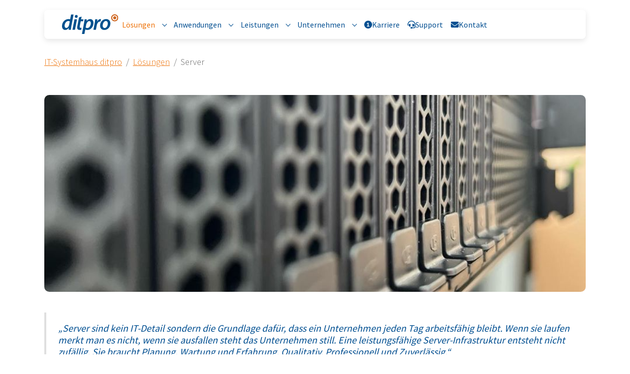

--- FILE ---
content_type: text/html; charset=utf-8
request_url: https://ditpro.de/server
body_size: 17095
content:
<!DOCTYPE html>
<html lang="de-DE">
<head>
    <meta charset="utf-8">

<!-- 
	This website is powered by TYPO3 - inspiring people to share!
	TYPO3 is a free open source Content Management Framework initially created by Kasper Skaarhoj and licensed under GNU/GPL.
	TYPO3 is copyright 1998-2026 of Kasper Skaarhoj. Extensions are copyright of their respective owners.
	Information and contribution at https://typo3.org/
-->

<link rel="icon" href="/typo3conf/ext/ditpro_template_bootstrap_package/Resources/Public/Icons/favicon.ico" type="image/vnd.microsoft.icon">
<title>Server-Systeme: leistungsstark und sicher! - IT-Systemhaus ditpro</title>
<meta name="generator" content="TYPO3 CMS">
<meta name="description" content="Beratung, Beschaffung, Konfiguration &amp; Wartung von Server-Systemen von Fujitsu &amp; ditpro am Stammsitz in Dresden und in Leipzig">
<meta name="viewport" content="width=device-width, initial-scale=1, minimum-scale=1">
<meta name="robots" content="index,follow">
<meta name="twitter:card" content="summary">
<meta name="mobile-web-app-capable" content="no">
<meta name="google" content="notranslate">

<link rel="stylesheet" href="https://fonts.googleapis.com/css?display=swap&amp;family=Source Sans Pro:300,400,700" media="all">
<link rel="stylesheet" href="/typo3temp/assets/compressed/merged-7c543022f1b2f91dd3941c01caf106d4-a4b9a4e57020e36869b52eb933ffa7d2.css?1766060839" media="all">
<link media="all" href="/typo3conf/ext/iconpack/Resources/Public/Css/IconpackTransforms.min.css?1766049875" rel="stylesheet" >






<link rel="canonical" href="https://ditpro.de/server">

<!-- This site is optimized with the Yoast SEO for TYPO3 plugin - https://yoast.com/typo3-extensions-seo/ -->
<script type="application/ld+json">[{"@context":"https:\/\/www.schema.org","@type":"BreadcrumbList","itemListElement":[{"@type":"ListItem","position":1,"item":{"@id":"https:\/\/ditpro.de\/","name":"IT-Systemhaus ditpro"}},{"@type":"ListItem","position":2,"item":{"@id":"https:\/\/ditpro.de\/loesungen","name":"L\u00f6sungen"}},{"@type":"ListItem","position":3,"item":{"@id":"https:\/\/ditpro.de\/server","name":"Server"}}]}]</script>
</head>
<body id="p8" class="page-8 pagelevel-2 language-0 backendlayout-default layout-default">

<div id="top"></div>
<div class="body-bg body-bg-top">

    



    



    

    
        <a class="visually-hidden-focusable page-skip-link" href="#mainnavigation">
            <span>Skip to main navigation</span>
        </a>
    
        <a class="visually-hidden-focusable page-skip-link" href="#page-content">
            <span>Zum Hauptinhalt springen</span>
        </a>
    
        <a class="visually-hidden-focusable page-skip-link" href="#page-footer">
            <span>Skip to page footer</span>
        </a>
    




    




<header id="page-header" class="bp-page-header navbar navbar-mainnavigation navbar-default navbar-has-image navbar-top navbar-fixed-top">
    <div class="container container-mainnavigation">
        
<a class="navbar-brand navbar-brand-image" title="Ihr professionelles IT-Systemhaus in Dresden &amp; Leipzig - ditpro" href="/">
    
            <img class="navbar-brand-logo-normal" src="/typo3conf/ext/ditpro_template_bootstrap_package/Resources/Public/Images/logo.svg" alt="Ihr professionelles IT-Systemhaus in Dresden &amp; Leipzig - ditpro" height="52" width="192">
            
                <img class="navbar-brand-logo-inverted" src="/typo3conf/ext/ditpro_template_bootstrap_package/Resources/Public/Images/logo.svg" alt="Ihr professionelles IT-Systemhaus in Dresden &amp; Leipzig - ditpro" height="52" width="192">
            
        
</a>


        
            
<button class="navbar-toggler collapsed" type="button" data-bs-toggle="collapse" data-bs-target="#mainnavigation" aria-controls="mainnavigation" aria-expanded="false" aria-label="Navigation umschalten">
    <span class="navbar-toggler-icon"></span>
</button>


            <nav aria-label="Main navigation" id="mainnavigation" class="collapse navbar-collapse">
                



                

    <ul class="navbar-nav">
        
            

                    
                    
                        
                    
                        
                    
                        
                    
                        
                    
                        
                    
                        
                    
                    <li class="nav-item nav-style-simple">
                        <a
                            id="nav-item-339"
                            href="/server"
                            class="nav-link nav-link-main active"
                            
                            
                            aria-current="true"
                            >
                            
                            <span class="nav-link-text">
                                Lösungen
                                 <span class="visually-hidden">(current)</span>
                            </span>
                        </a>
                        
                            <button
                                type="button"
                                id="nav-toggle-339"
                                class="nav-link nav-link-toggle"
                                data-bs-toggle="dropdown"
                                data-bs-display="static"
                                aria-haspopup="true"
                                aria-expanded="false"
                                >
                                <span class="nav-link-indicator" aria-hidden="true"></span>
                                <span class="nav-link-text visually-hidden">Submenu for "Lösungen"</span>
                            </button>
                        
                        <div class="dropdown-menu dropdown-menu-simple">
                            
    
        <ul class="dropdown-nav" data-level="2">
            
            
                
                        <li class="nav-item">
                            <a class="nav-link nav-link-dropdown active" href="/server" title="Server">
                                
                                <span class="nav-link-text">
                                    Server
                                     <span class="visually-hidden">(current)</span>
                                </span>
                            </a>
                            
    

                        </li>
                    
            
                
                        <li class="nav-item">
                            <a class="nav-link nav-link-dropdown" href="/storage" title="Storage">
                                
                                <span class="nav-link-text">
                                    Storage
                                    
                                </span>
                            </a>
                            
    

                        </li>
                    
            
                
                        <li class="nav-item">
                            <a class="nav-link nav-link-dropdown" href="/cloud-fuer-unternehmen" title="Cloud für Unternehmen">
                                
                                <span class="nav-link-text">
                                    Cloud für Unternehmen
                                    
                                </span>
                            </a>
                            
    

                        </li>
                    
            
                
                        <li class="nav-item">
                            <a class="nav-link nav-link-dropdown" href="/virtualisierung" title="Virtualisierung">
                                
                                <span class="nav-link-text">
                                    Virtualisierung
                                    
                                </span>
                            </a>
                            
    

                        </li>
                    
            
                
                        <li class="nav-item">
                            <a class="nav-link nav-link-dropdown" href="/it-infrastruktur" title="IT-Infrastruktur">
                                
                                <span class="nav-link-text">
                                    IT-Infrastruktur
                                    
                                </span>
                            </a>
                            
    

                        </li>
                    
            
                
                        <li class="nav-item">
                            <a class="nav-link nav-link-dropdown" href="/it-sicherheit" title="IT-Sicherheit">
                                
                                <span class="nav-link-text">
                                    IT-Sicherheit
                                    
                                </span>
                            </a>
                            
    

                        </li>
                    
            
        </ul>
    




                        </div>
                    </li>

                
        
            

                    
                    
                        
                    
                        
                    
                        
                    
                    <li class="nav-item nav-style-simple">
                        <a
                            id="nav-item-396"
                            href="/healthcare"
                            class="nav-link nav-link-main"
                            
                            
                            aria-current="false"
                            >
                            
                            <span class="nav-link-text">
                                Anwendungen
                                
                            </span>
                        </a>
                        
                            <button
                                type="button"
                                id="nav-toggle-396"
                                class="nav-link nav-link-toggle"
                                data-bs-toggle="dropdown"
                                data-bs-display="static"
                                aria-haspopup="true"
                                aria-expanded="false"
                                >
                                <span class="nav-link-indicator" aria-hidden="true"></span>
                                <span class="nav-link-text visually-hidden">Submenu for "Anwendungen"</span>
                            </button>
                        
                        <div class="dropdown-menu dropdown-menu-simple">
                            
    
        <ul class="dropdown-nav" data-level="2">
            
            
                
                        <li class="nav-item">
                            <a class="nav-link nav-link-dropdown" href="/healthcare" title="Für Pflegedienste">
                                
                                <span class="nav-link-text">
                                    Für Pflegedienste
                                    
                                </span>
                            </a>
                            
    

                        </li>
                    
            
                
                        <li class="nav-item">
                            <a class="nav-link nav-link-dropdown" href="/addison" title="Für Steuerberater">
                                
                                <span class="nav-link-text">
                                    Für Steuerberater
                                    
                                </span>
                            </a>
                            
    

                        </li>
                    
            
                
                        <li class="nav-item">
                            <a class="nav-link nav-link-dropdown" href="/impero-education" title="Für Schulen">
                                
                                <span class="nav-link-text">
                                    Für Schulen
                                    
                                </span>
                            </a>
                            
    

                        </li>
                    
            
        </ul>
    




                        </div>
                    </li>

                
        
            

                    
                    
                        
                    
                        
                    
                        
                    
                    <li class="nav-item nav-style-simple">
                        <a
                            id="nav-item-341"
                            href="/dienstleistungen/beratung"
                            class="nav-link nav-link-main"
                            
                            
                            aria-current="false"
                            >
                            
                            <span class="nav-link-text">
                                Leistungen
                                
                            </span>
                        </a>
                        
                            <button
                                type="button"
                                id="nav-toggle-341"
                                class="nav-link nav-link-toggle"
                                data-bs-toggle="dropdown"
                                data-bs-display="static"
                                aria-haspopup="true"
                                aria-expanded="false"
                                >
                                <span class="nav-link-indicator" aria-hidden="true"></span>
                                <span class="nav-link-text visually-hidden">Submenu for "Leistungen"</span>
                            </button>
                        
                        <div class="dropdown-menu dropdown-menu-simple">
                            
    
        <ul class="dropdown-nav" data-level="2">
            
            
                
                        <li class="nav-item">
                            <a class="nav-link nav-link-dropdown" href="/dienstleistungen/beratung" title="Beratung">
                                
                                <span class="nav-link-text">
                                    Beratung
                                    
                                </span>
                            </a>
                            
    

                        </li>
                    
            
                
                        <li class="nav-item">
                            <a class="nav-link nav-link-dropdown" href="/dienstleistungen/umsetzung" title="Umsetzung">
                                
                                <span class="nav-link-text">
                                    Umsetzung
                                    
                                </span>
                            </a>
                            
    

                        </li>
                    
            
                
                        <li class="nav-item">
                            <a class="nav-link nav-link-dropdown" href="/dienstleistungen/wartung-und-pflege" title="Wartung und Pflege">
                                
                                <span class="nav-link-text">
                                    Wartung und Pflege
                                    
                                </span>
                            </a>
                            
    

                        </li>
                    
            
        </ul>
    




                        </div>
                    </li>

                
        
            

                    
                    
                        
                    
                        
                    
                    <li class="nav-item nav-style-simple">
                        <a
                            id="nav-item-397"
                            href="/unternehmen"
                            class="nav-link nav-link-main"
                            
                            
                            aria-current="false"
                            >
                            
                            <span class="nav-link-text">
                                Unternehmen
                                
                            </span>
                        </a>
                        
                            <button
                                type="button"
                                id="nav-toggle-397"
                                class="nav-link nav-link-toggle"
                                data-bs-toggle="dropdown"
                                data-bs-display="static"
                                aria-haspopup="true"
                                aria-expanded="false"
                                >
                                <span class="nav-link-indicator" aria-hidden="true"></span>
                                <span class="nav-link-text visually-hidden">Submenu for "Unternehmen"</span>
                            </button>
                        
                        <div class="dropdown-menu dropdown-menu-simple">
                            
    
        <ul class="dropdown-nav" data-level="2">
            
            
                
                        <li class="nav-item">
                            <a class="nav-link nav-link-dropdown" href="/niederlassung-leipzig" title="ditpro Leipzig">
                                
                                <span class="nav-link-text">
                                    ditpro Leipzig
                                    
                                </span>
                            </a>
                            
    

                        </li>
                    
            
                
                        <li class="nav-item">
                            <a class="nav-link nav-link-dropdown" href="/ueber-uns" title="Über uns">
                                
                                <span class="nav-link-text">
                                    Über uns
                                    
                                </span>
                            </a>
                            
    

                        </li>
                    
            
        </ul>
    




                        </div>
                    </li>

                
        
            

                    
                    
                    <li class="nav-item">
                        <a
                            id="nav-item-37"
                            href="/jobs"
                            class="nav-link nav-link-main"
                            
                            
                            aria-current="false"
                            >
                            
                                <span class="nav-link-icon">
                                    <svg viewbox="0 0 512 512" class="iconpack fas fa-circle-1" fill="currentColor" aria-hidden="true" xmlns="http://www.w3.org/2000/svg"><path d="M0 256a256 256 0 1 1 512 0A256 256 0 1 1 0 256zM268 131.2c-7.4-4.3-16.5-4.3-24-.1l-56 32c-11.5 6.6-15.5 21.2-8.9 32.7s21.2 15.5 32.7 8.9L232 193.4 232 336l-40 0c-13.3 0-24 10.7-24 24s10.7 24 24 24l64 0 64 0c13.3 0 24-10.7 24-24s-10.7-24-24-24l-40 0 0-184c0-8.6-4.6-16.5-12-20.8z"/></svg>
                                </span>
                            
                            <span class="nav-link-text">
                                Karriere
                                
                            </span>
                        </a>
                        
                        <div class="dropdown-menu">
                            
    




                        </div>
                    </li>

                
        
            

                    
                    
                    <li class="nav-item">
                        <a
                            id="nav-item-400"
                            href="https://get.teamviewer.com/ditpro"
                            class="nav-link nav-link-main"
                             target="_blank"
                             rel="noopener noreferrer"
                            aria-current="false"
                            >
                            
                                <span class="nav-link-icon">
                                    <svg viewbox="0 0 512 512" class="iconpack fas fa-headset" fill="currentColor" aria-hidden="true" xmlns="http://www.w3.org/2000/svg"><path d="M256 48C141.1 48 48 141.1 48 256l0 40c0 13.3-10.7 24-24 24s-24-10.7-24-24l0-40C0 114.6 114.6 0 256 0S512 114.6 512 256l0 144.1c0 48.6-39.4 88-88.1 88L313.6 488c-8.3 14.3-23.8 24-41.6 24l-32 0c-26.5 0-48-21.5-48-48s21.5-48 48-48l32 0c17.8 0 33.3 9.7 41.6 24l110.4 .1c22.1 0 40-17.9 40-40L464 256c0-114.9-93.1-208-208-208zM144 208l16 0c17.7 0 32 14.3 32 32l0 112c0 17.7-14.3 32-32 32l-16 0c-35.3 0-64-28.7-64-64l0-48c0-35.3 28.7-64 64-64zm224 0c35.3 0 64 28.7 64 64l0 48c0 35.3-28.7 64-64 64l-16 0c-17.7 0-32-14.3-32-32l0-112c0-17.7 14.3-32 32-32l16 0z"/></svg>
                                </span>
                            
                            <span class="nav-link-text">
                                Support
                                
                            </span>
                        </a>
                        
                        <div class="dropdown-menu">
                            
    




                        </div>
                    </li>

                
        
            

                    
                    
                    <li class="nav-item">
                        <a
                            id="nav-item-303"
                            href="/kontakt"
                            class="nav-link nav-link-main"
                            
                            
                            aria-current="false"
                            >
                            
                                <span class="nav-link-icon">
                                    <svg viewbox="0 0 512 512" class="iconpack fas fa-envelope" fill="currentColor" aria-hidden="true" xmlns="http://www.w3.org/2000/svg"><path d="M48 64C21.5 64 0 85.5 0 112c0 15.1 7.1 29.3 19.2 38.4L236.8 313.6c11.4 8.5 27 8.5 38.4 0L492.8 150.4c12.1-9.1 19.2-23.3 19.2-38.4c0-26.5-21.5-48-48-48L48 64zM0 176L0 384c0 35.3 28.7 64 64 64l384 0c35.3 0 64-28.7 64-64l0-208L294.4 339.2c-22.8 17.1-54 17.1-76.8 0L0 176z"/></svg>
                                </span>
                            
                            <span class="nav-link-text">
                                Kontakt
                                
                            </span>
                        </a>
                        
                        <div class="dropdown-menu">
                            
    




                        </div>
                    </li>

                
        
        <li class="nav-item">
            <a
                id="nav-item-"
                href=""
                class="nav-link nav-link-main"
                
            
            aria-current="false"
            >
            
            <span class="nav-link-text">
                                
                                
                            </span>
            </a>
            
            <div class="dropdown-menu">
                
    




            </div>
        </li>
    </ul>



                



            </nav>
        
    </div>
</header>



    

    


    
    
        <nav class="breadcrumb-section" aria-label="Brotkrümelnavigation">
            <div class="container">
                <p class="visually-hidden" id="breadcrumb">Sie sind hier:</p>
                <ol class="breadcrumb">
                    
                        
                        
                        <li class="breadcrumb-item">
                            
                                    <a class="breadcrumb-link" href="/" title="IT-Systemhaus ditpro">
                                        
    <span class="breadcrumb-link-title">
        
        <span class="breadcrumb-text">IT-Systemhaus ditpro</span>
    </span>

                                    </a>
                                
                        </li>
                    
                        
                        
                        <li class="breadcrumb-item">
                            
                                    <a class="breadcrumb-link" href="/server" title="Lösungen">
                                        
    <span class="breadcrumb-link-title">
        
        <span class="breadcrumb-text">Lösungen</span>
    </span>

                                    </a>
                                
                        </li>
                    
                        
                        
                            
                        
                        <li class="breadcrumb-item active" aria-current="page">
                            
                                    
    <span class="breadcrumb-link-title">
        
        <span class="breadcrumb-text">Server</span>
    </span>

                                
                        </li>
                    
                    
                </ol>
            </div>
        </nav>
    




    <main id="page-content" class="bp-page-content main-section">
        <!--TYPO3SEARCH_begin-->
        

    

    <div class="section section-default">
        








        <div id="c6141" class=" frame frame-default frame-type-carousel_small frame-layout-default frame-size-default frame-height-default frame-background-none frame-space-before-none frame-space-after-none frame-no-backgroundimage">
            <div class="frame-group-container">
                <div class="frame-group-inner">
                    



                    <div class="frame-container frame-container-default">
                        <div class="frame-inner">
                            
    
    



    

    



    

    
        <div id="carousel-6141"
            class="carousel carousel-small carousel-fade slide"
            data-bs-wrap="true"
            data-bs-ride="false"
            data-bs-interval="5000"
            role="region"
            aria-roledescription="carousel"
        >
            



            <div class="carousel-inner">
                
                    
                    
                    
                    
                    
                    
                    
                        
                        
                    
                    <div
                        class="item active carousel-item carousel-item-layout-custom carousel-item-type-background_image"
                        aria-current="true"
                        data-itemno="0"
                        style=" --carousel-item-background: #ffffff; --carousel-item-color: #FFFFFF;"
                        role="group"
                        aria-roledescription="slide"
                        >
                        

    
    
    
    
    
    
    <div class="carousel-backgroundimage-container">
        <div id="carousel-backgroundimage-6141-1" class="carousel-backgroundimage carousel-backgroundimage-parallax">
            
            
            
            
                
                
                
                    
                    
                        
                        
                        
                        
                        
                        
                            
                        
                        
                        
                    
                    
                
            
                
                
                
                    
                    
                        
                        
                        
                        
                        
                        
                            
                        
                        
                        
                    
                    
                
            
                
                
                
                    
                    
                        
                        
                        
                        
                        
                        
                            
                        
                        
                        
                    
                    
                
            
                
                
                
                    
                    
                        
                        
                        
                        
                        
                        
                            
                        
                        
                        
                    
                    
                
            
                
                
                
                    
                    
                        
                        
                        
                        
                        
                        
                            
                        
                        
                        
                    
                    
                
            
                
                
                
                    
                    
                        
                        
                        
                        
                        
                        
                        
                        
                    
                    
                
            
            
        </div>
    </div>



                        <div class="carousel-content">
                            
 


                        </div>
                    </div>
                
            </div>
            



        </div>
    


    



    




                        </div>
                    </div>
                </div>
            </div>
        </div>

    











        <div id="c6603" class=" frame frame-default frame-type-textmedia frame-layout-default frame-size-default frame-height-default frame-background-none frame-space-before-none frame-space-after-none frame-no-backgroundimage">
            <div class="frame-group-container">
                <div class="frame-group-inner">
                    



                    <div class="frame-container frame-container-default">
                        <div class="frame-inner">
                            
    
    



    
    

    <div class="textmedia textmedia-above">
        
        <div class="textmedia-item textmedia-text">
            

    



            <blockquote><h4><i>„Server sind kein IT-Detail sondern die Grundlage dafür, dass ein Unternehmen jeden Tag arbeitsfähig bleibt. Wenn sie laufen merkt man es nicht, wenn sie ausfallen steht das Unternehmen still. Eine leistungsfähige Server-Infrastruktur entsteht nicht zufällig. Sie braucht Planung, Wartung und Erfahrung. Qualitativ. Professionell und Zuverlässig.“</i></h4>
<p>- ditpro Team</p></blockquote>
        </div>
    </div>


    



    




                        </div>
                    </div>
                </div>
            </div>
        </div>

    











        <div id="c6153" class=" frame frame-default frame-type-card_group frame-layout-default frame-size-default frame-height-default frame-background-tertiary frame-space-before-none frame-space-after-none frame-no-backgroundimage">
            <div class="frame-group-container">
                <div class="frame-group-inner">
                    



                    <div class="frame-container frame-container-default">
                        <div class="frame-inner">
                            
    
    



    

    



    

    
        
        
        <div class="card-group-element card-group-element-align-left card-group-element-columns-3">
            

                <div class="card-group-element-item">
                    <div class="card">
                        
                        <div class="card-body">
                            <h2 class="card-title">
                                
                                Server-Systeme
                            </h2>
                            
                            
                        </div>
                        
                            
                            <div class="card-footer">
                                <a href="#c6455" title="Mehr lesen" class="btn btn-outline-secondary">
                                    
                                    <span class="btn-text">
                                        
                                Mehr lesen
                            
                                    </span>
                                </a>
                            </div>
                        
                    </div>
                </div>
            

                <div class="card-group-element-item">
                    <div class="card">
                        
                        <div class="card-body">
                            <h2 class="card-title">
                                
                                Hochverfügbarkeit Server
                            </h2>
                            
                            
                        </div>
                        
                            
                            <div class="card-footer">
                                <a href="#c6155" title="Mehr lesen" class="btn btn-outline-secondary">
                                    
                                    <span class="btn-text">
                                        
                                Mehr lesen
                            
                                    </span>
                                </a>
                            </div>
                        
                    </div>
                </div>
            

                <div class="card-group-element-item">
                    <div class="card">
                        
                        <div class="card-body">
                            <h2 class="card-title">
                                
                                Server-Lösungen
                            </h2>
                            
                                <h3 class="card-subtitle">
                                    Hyper-V, Terminal- und Exchange-Server
                                </h3>
                            
                            
                        </div>
                        
                            
                            <div class="card-footer">
                                <a href="#c6629" title="Mehr lesen" class="btn btn-outline-secondary">
                                    
                                    <span class="btn-text">
                                        
                                Mehr lesen
                            
                                    </span>
                                </a>
                            </div>
                        
                    </div>
                </div>
            
        </div>
    


    



    




                        </div>
                    </div>
                </div>
            </div>
        </div>

    











        <div id="c6455" class=" frame frame-default frame-type-textmedia frame-layout-default frame-size-default frame-height-default frame-background-primary frame-space-before-none frame-space-after-none frame-no-backgroundimage">
            <div class="frame-group-container">
                <div class="frame-group-inner">
                    



                    <div class="frame-container frame-container-default">
                        <div class="frame-inner">
                            
    
    



    
    

    <div class="textmedia textmedia-above">
        
        <div class="textmedia-item textmedia-text">
            

    



            <h1 class="text-center"><strong>Unsere Server sind das Herzstück Ihres Unternehmens und tragen die Basis für einen reibungslosen Betrieb.</strong></h1>
        </div>
    </div>


    



    




                        </div>
                    </div>
                </div>
            </div>
        </div>

    











        <div id="c5574" class=" frame frame-default frame-type-container_2_columns_right frame-layout-default frame-size-default frame-height-default frame-background-none frame-space-before-none frame-space-after-none frame-no-backgroundimage">
            <div class="frame-group-container">
                <div class="frame-group-inner">
                    



                    <div class="frame-container frame-container-default">
                        <div class="frame-inner">
                            
    
    



    
    

    <div class="contentcontainer" data-container-identifier="container_2_columns_right">
        <div class="contentcontainer-column" data-container-column="left">
    
        






    
        
        
        
            
        
    



        <div id="c6557" class=" frame frame-default frame-type-card_group frame-layout-default frame-size-default frame-height-default frame-background-none frame-space-before-none frame-space-after-none frame-no-backgroundimage">
            <div class="frame-group-container">
                <div class="frame-group-inner">
                    



                    <div class="frame-container frame-container-default">
                        <div class="frame-inner">
                            
    
    



    

    



    

    
        
        
        <div class="card-group-element card-group-element-align-left card-group-element-columns-1">
            

                <div class="card-group-element-item">
                    <div class="card">
                        
                            <div class="card-img-top">
                                
<picture>
    
        
        
        
        
            
            
            
                
                
                    
                    
                    
                    
                            
                        
                    
                
            
            <source data-variant="default" data-maxwidth="308" media="(min-width: 1400px)" srcset="/fileadmin/_processed_/9/8/csm_RS88671_TX___RX_PRIMERGY_Subfamily_reflection_d9eec64b77.png 1x">
        
    
        
        
        
        
            
            
            
                
                
                    
                    
                    
                    
                            
                        
                    
                
            
            <source data-variant="xlarge" data-maxwidth="263" media="(min-width: 1200px)" srcset="/fileadmin/_processed_/9/8/csm_RS88671_TX___RX_PRIMERGY_Subfamily_reflection_824ff7ce98.png 1x">
        
    
        
        
        
        
            
            
            
                
                
                    
                    
                    
                    
                            
                        
                    
                
            
            <source data-variant="large" data-maxwidth="218" media="(min-width: 992px)" srcset="/fileadmin/_processed_/9/8/csm_RS88671_TX___RX_PRIMERGY_Subfamily_reflection_c0e5632ced.png 1x">
        
    
        
        
        
        
            
            
            
                
                
                    
                    
                    
                    
                            
                        
                    
                
            
            <source data-variant="medium" data-maxwidth="210" media="(min-width: 768px)" srcset="/fileadmin/_processed_/9/8/csm_RS88671_TX___RX_PRIMERGY_Subfamily_reflection_9160977d95.png 1x">
        
    
        
        
        
        
            
            
            
                
                
                    
                    
                    
                    
                            
                        
                    
                
            
            <source data-variant="small" data-maxwidth="498" media="(min-width: 576px)" srcset="/fileadmin/_processed_/9/8/csm_RS88671_TX___RX_PRIMERGY_Subfamily_reflection_4c2bc14355.png 1x">
        
    
        
        
        
        
            
            
            
                
                
                    
                    
                    
                    
                            
                        
                    
                
            
            <source data-variant="extrasmall" data-maxwidth="372"  srcset="/fileadmin/_processed_/9/8/csm_RS88671_TX___RX_PRIMERGY_Subfamily_reflection_d1ce5081ae.png 1x">
        
    
    
    
    
    
            
        
    
    
    <img loading="lazy" src="/fileadmin/_processed_/9/8/csm_RS88671_TX___RX_PRIMERGY_Subfamily_reflection_e4dd944566.png" width="308" height="231" title="" alt="PRIMERGY Tower Server">
</picture>


                            </div>
                        
                        <div class="card-body">
                            <h2 class="card-title">
                                
                                    <span class="btn-icon"><svg viewbox="0 0 512 512" class="iconpack fas fa-server" fill="currentColor" aria-hidden="true" xmlns="http://www.w3.org/2000/svg"><path d="M64 32C28.7 32 0 60.7 0 96l0 64c0 35.3 28.7 64 64 64l384 0c35.3 0 64-28.7 64-64l0-64c0-35.3-28.7-64-64-64L64 32zm280 72a24 24 0 1 1 0 48 24 24 0 1 1 0-48zm48 24a24 24 0 1 1 48 0 24 24 0 1 1 -48 0zM64 288c-35.3 0-64 28.7-64 64l0 64c0 35.3 28.7 64 64 64l384 0c35.3 0 64-28.7 64-64l0-64c0-35.3-28.7-64-64-64L64 288zm280 72a24 24 0 1 1 0 48 24 24 0 1 1 0-48zm56 24a24 24 0 1 1 48 0 24 24 0 1 1 -48 0z"/></svg></span>
                                
                                Leistungsstark sicher.
                            </h2>
                            
                            
                        </div>
                        
                    </div>
                </div>
            
        </div>
    


    



    




                        </div>
                    </div>
                </div>
            </div>
        </div>

    



    
</div>
<div class="contentcontainer-column" data-container-column="right">
    
        






    
        
        
        
            
        
    



        <div id="c5576" class=" frame frame-default frame-type-textmedia frame-layout-default frame-size-default frame-height-default frame-background-none frame-space-before-none frame-space-after-none frame-no-backgroundimage">
            <div class="frame-group-container">
                <div class="frame-group-inner">
                    



                    <div class="frame-container frame-container-default">
                        <div class="frame-inner">
                            
    
    



    
    

    <div class="textmedia textmedia-above">
        
        <div class="textmedia-item textmedia-text">
            

    



            <p>Server sind das Herzstück jeder IT-Lösung und verbinden einzelne IT-Systeme miteinander. Eine effiziente und sichere Server-Infrastruktur ist für die Wettbewerbsfähigkeit eines Unternehmens von entscheidender Bedeutung. Um dies zu gewährleisten, ist es wichtig, ein leistungsstarkes Server-System zu haben, das regelmäßig überprüft und gewartet wird.</p>
<p>Das Servermanagement spielt hier eine wichtige Rolle. Ein erfahrener Server-Spezialist kann dabei helfen, das optimale Server-System zu planen und umzusetzen. Fujitsu bietet mit seiner Primergy-Serie hochverfügbare Server, die für Unternehmen jeder Größe geeignet sind.</p>
<p>Eine <a href="/dienstleistungen/wartung-und-pflege">professionelle Server Betreuung</a> stellt sicher, dass das Server-System stets sicher und leistungsstark funktioniert. Regelmäßige Überprüfungen und Wartungen sorgen dafür, dass die Hochverfügbarkeit des Server-Systems auch in Zukunft gewährleistet ist. Auf diese Weise kann das Servermanagement zur Steigerung der Effizienz des Unternehmens beitragen.</p>
        </div>
    </div>


    



    




                        </div>
                    </div>
                </div>
            </div>
        </div>

    



    
</div>


    </div>


    



    




                        </div>
                    </div>
                </div>
            </div>
        </div>

    











        <div id="c6554" class=" frame frame-default frame-type-card_group frame-layout-default frame-size-default frame-height-default frame-background-none frame-space-before-none frame-space-after-none frame-no-backgroundimage">
            <div class="frame-group-container">
                <div class="frame-group-inner">
                    



                    <div class="frame-container frame-container-default">
                        <div class="frame-inner">
                            
    
    



    

    



    

    
        
        
        <div class="card-group-element card-group-element-align-left card-group-element-columns-2">
            

                <div class="card-group-element-item">
                    <div class="card">
                        
                            <div class="card-img-top">
                                
<picture>
    
        
        
        
        
            
            
            
                
                
                    
                    
                    
                    
                            
                        
                    
                
            
            <source data-variant="default" data-maxwidth="630" media="(min-width: 1400px)" srcset="/fileadmin/_processed_/1/1/csm_RX4770M8_edit_2bc380b16b.png 1x">
        
    
        
        
        
        
            
            
            
                
                
                    
                    
                    
                    
                            
                        
                    
                
            
            <source data-variant="xlarge" data-maxwidth="540" media="(min-width: 1200px)" srcset="/fileadmin/_processed_/1/1/csm_RX4770M8_edit_c05ae364a2.png 1x">
        
    
        
        
        
        
            
            
            
                
                
                    
                    
                    
                    
                            
                        
                    
                
            
            <source data-variant="large" data-maxwidth="450" media="(min-width: 992px)" srcset="/fileadmin/_processed_/1/1/csm_RX4770M8_edit_aa2716553f.png 1x">
        
    
        
        
        
        
            
            
            
                
                
                    
                    
                    
                    
                            
                        
                    
                
            
            <source data-variant="medium" data-maxwidth="330" media="(min-width: 768px)" srcset="/fileadmin/_processed_/1/1/csm_RX4770M8_edit_8fe44471fb.png 1x">
        
    
        
        
        
        
            
            
            
                
                
                    
                    
                    
                    
                            
                        
                    
                
            
            <source data-variant="small" data-maxwidth="240" media="(min-width: 576px)" srcset="/fileadmin/_processed_/1/1/csm_RX4770M8_edit_5c449bffc9.png 1x">
        
    
        
        
        
        
            
            
            
                
                
                    
                    
                    
                    
                            
                        
                    
                
            
            <source data-variant="extrasmall" data-maxwidth="372"  srcset="/fileadmin/_processed_/1/1/csm_RX4770M8_edit_72e524d13a.png 1x">
        
    
    
    
    
    
            
        
    
    
    <img loading="lazy" src="/fileadmin/_processed_/1/1/csm_RX4770M8_edit_4b12a921e5.png" width="630" height="308" title="" alt="Racks-Server-FSAS-RX4770M8">
</picture>


                            </div>
                        
                        <div class="card-body">
                            <h2 class="card-title">
                                
                                Damit Ihre IT zuverlässig arbeitet!
                            </h2>
                            
                            
                        </div>
                        
                    </div>
                </div>
            

                <div class="card-group-element-item">
                    <div class="card">
                        
                        <div class="card-body">
                            <h2 class="card-title">
                                
                                Starke Server für starke Unternehmen
                            </h2>
                            
                            
                                <p>Server-Systeme sind der Mittelpunkt Ihrer Unternehmens-IT! Zahlreiche Anwendungen und Prozesse arbeiten rund um die Uhr und über Jahre hinweg auf den Server-Systemen und unterstützen so Ihr Unternehmen zuverlässig bei internen Arbeitsabläufen und Workflows. Als Spezialist für Server-Technologien planen und realisieren wir moderne Client-Server-Netzwerke und <a href="/it-infrastruktur">IT-Infrastrukturen</a> mit Server-Systemen. Gemeinsam mit Ihnen ermitteln wir Ihre unternehmensspezifischen Anforderungen und entwickeln daraus ein individuelles und schlüssiges Server-Konzept, bei dem die Ausfallsicherheit und flexible Erweiterbarkeit des Server-Systems im Vordergrund steht. Unsere Server-Spezialisten stehen Ihnen dafür an den Standorten <a href="/">Dresden</a> und <a href="/niederlassung-leipzig">Leipzig</a>, aber natürlich auch bundesweit zur Verfügung.</p>
                            
                        </div>
                        
                    </div>
                </div>
            
        </div>
    


    



    




                        </div>
                    </div>
                </div>
            </div>
        </div>

    











        <div id="c4602" class=" frame frame-default frame-type-container_1_columns frame-layout-default frame-size-default frame-height-default frame-background-none frame-space-before-none frame-space-after-none frame-no-backgroundimage">
            <div class="frame-group-container">
                <div class="frame-group-inner">
                    



                    <div class="frame-container frame-container-default">
                        <div class="frame-inner">
                            
    
    



    
    

    <div class="contentcontainer" data-container-identifier="container_1_columns">
        <div class="contentcontainer-column" data-container-column="middle">
    
        






    
        
        
        
    



        <div id="c4601" class=" frame frame-default frame-type-textmedia frame-layout-default frame-size-default frame-height-default frame-background-none frame-space-before-none frame-space-after-none frame-no-backgroundimage">
            <div class="frame-group-container">
                <div class="frame-group-inner">
                    



                    <div class="frame-container frame-container-default">
                        <div class="frame-inner">
                            
    
    



    
    

    <div class="textmedia textmedia-above">
        
        <div class="textmedia-item textmedia-text">
            

    



            <h2 class="text-center">Leistungsfähige Server-Systeme als Basis für zuverlässige Anwendungen</h2>
<p class="text-center">Wir bieten Unternehmen eine umfassende <a href="/dienstleistungen/wartung-und-pflege">Server Betreuung</a>, indem wir ihre Server-Systeme mit dem Microsoft-Betriebssystem Windows Server und den gewünschten Server-Anwendungen (SQL Server, Exchange Server, Terminal Server) installieren. Dabei legen wir großen Wert auf die Hochverfügbarkeit ihrer IT-Infrastruktur. Durch die optimalen Einstellungen aller Parameter, aktuelle Treiber und ausführliche Testläufe, sowie durch die Verwendung von <a href="/virtualisierung">Server-Virtualisierung</a> als Schlüsseltechnologie, stellen wir sicher, dass Unternehmen eine zuverlässige und effiziente IT-Lösung erhalten.</p>
<p class="text-center">Für Unternehmen, die nach einer zuverlässigen und leistungsstarken <a href="/it-infrastruktur">IT-Infrastruktur</a> suchen, empfehlen wir, einen Server zu erwerben, der auf Ihre individuellen Anforderungen zugeschnitten ist. Unsere <a href="/ueber-uns">Experten</a> stehen Ihnen dabei jederzeit zur Verfügung, um sicherzustellen, dass Sie den passenden Server für Ihr Unternehmen erhalten.</p>
        </div>
    </div>


    



    




                        </div>
                    </div>
                </div>
            </div>
        </div>

    



    
</div>



    </div>


    



    




                        </div>
                    </div>
                </div>
            </div>
        </div>

    











        <div id="c6156" class=" frame frame-default frame-type-card_group frame-layout-default frame-size-default frame-height-default frame-background-none frame-space-before-none frame-space-after-none frame-no-backgroundimage">
            <div class="frame-group-container">
                <div class="frame-group-inner">
                    



                    <div class="frame-container frame-container-default">
                        <div class="frame-inner">
                            
    
    



    



    

    
        
        
        <div class="card-group-element card-group-element-align-left card-group-element-columns-3">
            

                <div class="card-group-element-item">
                    <div class="card">
                        
                        <div class="card-body">
                            <h3 class="card-title">
                                
                                Server-Virtualisierung
                            </h3>
                            
                            
                                <p>Mehrere Server-Systeme werden als virtuelle Maschinen auf leistungsstarker Server-Hardware konsolidiert und benötigen damit nur ein Minimum der herkömmlichen Betriebs- und Anschaffungskosten. Ein Hypervisor (Microsoft Hyper-V, VMware) bildet die Verbindung zwischen Hardware und logischen Server-Systemen. Die zentrale und effiziente Verwaltung sowie die Flexibilität, Ihre Server-Landschaft genau an die Geschäfts-Prozesse anpassen zu können, macht <a href="/virtualisierung">Virtualisierung</a> für <a href="/it-infrastruktur">moderne IT-Infrastrukturen</a> unverzichtbar.</p>
                            
                        </div>
                        
                    </div>
                </div>
            

                <div class="card-group-element-item">
                    <div class="card">
                        
                        <div class="card-body">
                            <h3 class="card-title">
                                
                                Hochverfügbarkeit
                            </h3>
                            
                            
                                <p>ditpro bietet hochverfügbare Server auf Basis des Windows-Servers in Verbindung mit leistungsstarker Hardware. Wir setzen auf optimiertes Failover-Clustering und bieten eine individuelle Hochverfügbarkeitsstrategie. Die <a href="/dienstleistungen/wartung-und-pflege">Serverbetreuung</a> sorgt jederzeit für die ständige Verfügbarkeit von unternehmenskritischen Anwendungen und Datenbankdiensten. Wir bei ditpro verfügen über umfassende Erfahrung im Bereich Microsoft-Servertechnologien und bieten <a href="/dienstleistungen/beratung">IT-Dienstleistungen</a> von der Installation bis zur <a href="/dienstleistungen/wartung-und-pflege">Wartung</a>. Wir unterstützen auch kleine Unternehmen beim Kauf und bei der Auswahl des richtigen Servers.</p>
                            
                        </div>
                        
                    </div>
                </div>
            

                <div class="card-group-element-item">
                    <div class="card">
                        
                        <div class="card-body">
                            <h3 class="card-title">
                                
                                Server-Verwaltung
                            </h3>
                            
                            
                                <p>Wir arbeiten mit effektiven Werkzeugen zur Verwaltung Ihrer lokalen und räumlich entfernten Server (z. B. iRMC von Fujitsu). Durchdachte Funktionen innerhalb des Betriebssystems Microsoft Windows Server oder von anderen Anbietern werden von uns evaluiert und angewandt. Das führt neben der Entlastung Ihrer IT-Administratoren zur Automatisierung von Prozessroutinen sowie der Senkung Ihrer IT-Betriebskosten. Neben dem Monitoring Ihrer Systeme können wir im <a href="https://get.teamviewer.com/ditpro" target="_blank" rel="noreferrer">Supportfall</a> schnell und effizient reagieren (z. B. Teamviewer).</p>
                            
                        </div>
                        
                    </div>
                </div>
            
        </div>
    


    



    




                        </div>
                    </div>
                </div>
            </div>
        </div>

    











        <div id="c6155" class=" frame frame-default frame-type-header frame-layout-default frame-size-default frame-height-default frame-background-primary frame-space-before-none frame-space-after-none frame-no-backgroundimage">
            <div class="frame-group-container">
                <div class="frame-group-inner">
                    



                    <div class="frame-container frame-container-default">
                        <div class="frame-inner">
                            
    
    



    

    
        <div class="frame-header">
            

    
            <h2 class="element-header  text-center">
                
                <span>Hochverfügbarkeit durch Server-Cluster</span>
            </h2>
        



            



            



        </div>
    



    
    



    




                        </div>
                    </div>
                </div>
            </div>
        </div>

    











        <div id="c4238" class=" frame frame-default frame-type-container_2_columns_right frame-layout-default frame-size-default frame-height-default frame-background-none frame-space-before-none frame-space-after-none frame-no-backgroundimage">
            <div class="frame-group-container">
                <div class="frame-group-inner">
                    



                    <div class="frame-container frame-container-default">
                        <div class="frame-inner">
                            
    
    



    
    

    <div class="contentcontainer" data-container-identifier="container_2_columns_right">
        <div class="contentcontainer-column" data-container-column="left">
    
        






    
        
        
        
            
        
    



        <div id="c6699" class=" frame frame-default frame-type-card_group frame-layout-default frame-size-default frame-height-default frame-background-none frame-space-before-none frame-space-after-none frame-no-backgroundimage">
            <div class="frame-group-container">
                <div class="frame-group-inner">
                    



                    <div class="frame-container frame-container-default">
                        <div class="frame-inner">
                            
    
    



    

    



    

    
        
        
        <div class="card-group-element card-group-element-align-left card-group-element-columns-1">
            

                <div class="card-group-element-item">
                    <div class="card">
                        
                            <div class="card-img-top">
                                
<picture>
    
        
        
        
        
            
            
            
                
                
                    
                    
                    
                    
                            
                        
                    
                
            
            <source data-variant="default" data-maxwidth="308" media="(min-width: 1400px)" srcset="/fileadmin/_processed_/e/9/csm_RX4770M8_innen_59dd2325df.png 1x">
        
    
        
        
        
        
            
            
            
                
                
                    
                    
                    
                    
                            
                        
                    
                
            
            <source data-variant="xlarge" data-maxwidth="263" media="(min-width: 1200px)" srcset="/fileadmin/_processed_/e/9/csm_RX4770M8_innen_73e9c48701.png 1x">
        
    
        
        
        
        
            
            
            
                
                
                    
                    
                    
                    
                            
                        
                    
                
            
            <source data-variant="large" data-maxwidth="218" media="(min-width: 992px)" srcset="/fileadmin/_processed_/e/9/csm_RX4770M8_innen_fa8c089e9f.png 1x">
        
    
        
        
        
        
            
            
            
                
                
                    
                    
                    
                    
                            
                        
                    
                
            
            <source data-variant="medium" data-maxwidth="210" media="(min-width: 768px)" srcset="/fileadmin/_processed_/e/9/csm_RX4770M8_innen_21b2517414.png 1x">
        
    
        
        
        
        
            
            
            
                
                
                    
                    
                    
                    
                            
                        
                    
                
            
            <source data-variant="small" data-maxwidth="498" media="(min-width: 576px)" srcset="/fileadmin/_processed_/e/9/csm_RX4770M8_innen_1565fb29c1.png 1x">
        
    
        
        
        
        
            
            
            
                
                
                    
                    
                    
                    
                            
                        
                    
                
            
            <source data-variant="extrasmall" data-maxwidth="372"  srcset="/fileadmin/_processed_/e/9/csm_RX4770M8_innen_218de036be.png 1x">
        
    
    
    
    
    
            
        
    
    
    <img loading="lazy" src="/fileadmin/_processed_/e/9/csm_RX4770M8_innen_2ac9ff6239.png" width="308" height="191" title="" alt="RX4770M8-Innenleben">
</picture>


                            </div>
                        
                        <div class="card-body">
                            <h2 class="card-title">
                                
                                Innenleben eines FSAS PRIMERGY RX4770M8 Rack-Servers
                            </h2>
                            
                            
                        </div>
                        
                    </div>
                </div>
            
        </div>
    


    



    




                        </div>
                    </div>
                </div>
            </div>
        </div>

    



    
</div>
<div class="contentcontainer-column" data-container-column="right">
    
        






    
        
        
        
            
        
    



        <div id="c4936" class=" frame frame-default frame-type-panel frame-layout-default frame-size-default frame-height-default frame-background-none frame-space-before-none frame-space-after-none frame-no-backgroundimage">
            <div class="frame-group-container">
                <div class="frame-group-inner">
                    



                    <div class="frame-container frame-container-default">
                        <div class="frame-inner">
                            
    
    



    
    

    <div class="card card-panel card-panel-secondary">
        
            

    
            <h2 class="card-header  ">
                
                <span>Verfügbarkeit ist eine existentielle Grundlage für Geschäftsprozesse!</span>
            </h2>
        



        
        
            <div class="card-body">
                <p>Die Verfügbarkeit von IT-Systemen ist in der heutigen Arbeitswelt zunehmend von existenzieller Bedeutung und Grundlage für einen reibungslosen Ablauf der unternehmensinternen Geschäftsprozesse. Um wettbewerbsfähig zu bleiben, ist die ständige Verfügbarkeit von Anwendungen entscheidend. Dabei vermeiden hochverfügbare IT-Systeme Ausfallzeiten und somit negative Auswirkungen auf Kunden, Partner und Zulieferer. Bei einem Ausfall von Komponenten muss der IT-Betrieb ungestört weiterlaufen, da sonst hohe Kosten für Produktionsausfall und Datenverlust entstehen. Ein System gilt als hochverfügbar, wenn Anwendungen auch im Fehlerfall uneingeschränkt verfügbar sind und ohne bzw. mit nur kurzer Unterbrechung vom Anwender genutzt werden können.</p>
            </div>
        
    </div>


    



    




                        </div>
                    </div>
                </div>
            </div>
        </div>

    



    
</div>


    </div>


    



    




                        </div>
                    </div>
                </div>
            </div>
        </div>

    











        <div id="c4041" class=" frame frame-default frame-type-card_group frame-layout-default frame-size-default frame-height-default frame-background-none frame-space-before-none frame-space-after-none frame-no-backgroundimage">
            <div class="frame-group-container">
                <div class="frame-group-inner">
                    



                    <div class="frame-container frame-container-default">
                        <div class="frame-inner">
                            
    
    



    

    



    

    
        
        
        <div class="card-group-element card-group-element-align-left card-group-element-columns-1">
            

                <div class="card-group-element-item">
                    <div class="card">
                        
                        <div class="card-body">
                            <h3 class="card-title">
                                
                                Aktuelle Referenz zur Hochverfügbarkeit
                            </h3>
                            
                            
                                <h4><svg viewBox="0 0 512 512" class="iconpack fas fa-server" fill="currentColor" aria-hidden="true"><path d="M64 32C28.7 32 0 60.7 0 96l0 64c0 35.3 28.7 64 64 64l384 0c35.3 0 64-28.7 64-64l0-64c0-35.3-28.7-64-64-64L64 32zm280 72a24 24 0 1 1 0 48 24 24 0 1 1 0-48zm48 24a24 24 0 1 1 48 0 24 24 0 1 1 -48 0zM64 288c-35.3 0-64 28.7-64 64l0 64c0 35.3 28.7 64 64 64l384 0c35.3 0 64-28.7 64-64l0-64c0-35.3-28.7-64-64-64L64 288zm280 72a24 24 0 1 1 0 48 24 24 0 1 1 0-48zm56 24a24 24 0 1 1 48 0 24 24 0 1 1 -48 0z" /></svg>&nbsp;Forschungsinstitut für Leder und Kunststoffbahnen, Freiberg</h4><ul class="list-normal"><li>Betreuung seit 2013</li><li><strong>Hyperconverged Infrastructure</strong></li><li>Erneuerung der IT- und Server-Infrastruktur mit hochverfügbarem Verbund aus Fujitsu PRIMERGY RX2540-Servern (100G Ethernet-Netzwerk)</li><li>Speichervirtualisierung mit DataCore</li><li>Virtualisierung mit Hyper-V</li><li>mehrstufiges Backup</li><li>Datensicherung: Disk-to-Disk und Disk-to-Tape mit Veeam</li><li>Beratung, IST-Analyse, Risiko- und Wirtschaftlichkeitsanalyse, IT-Konzept/Projektierung, Beschaffung, Umsetzung, laufender Support, Wartung, Updates</li></ul><p><a href="/referenzen" class="btn btn-secondary button-large">Mehr Referenzen</a></p>
                            
                        </div>
                        
                    </div>
                </div>
            
        </div>
    


    



    




                        </div>
                    </div>
                </div>
            </div>
        </div>

    











        <div id="c6629" class=" frame frame-default frame-type-header frame-layout-default frame-size-default frame-height-default frame-background-primary frame-space-before-none frame-space-after-none frame-no-backgroundimage">
            <div class="frame-group-container">
                <div class="frame-group-inner">
                    



                    <div class="frame-container frame-container-default">
                        <div class="frame-inner">
                            
    
    



    

    
        <div class="frame-header">
            

    
            <h2 class="element-header h1 text-center">
                
                <span>Hyper-V Server, Terminal Server, Exchange Server, Windows Server</span>
            </h2>
        



            



            



        </div>
    



    
    



    




                        </div>
                    </div>
                </div>
            </div>
        </div>

    











        <div id="c6630" class=" frame frame-default frame-type-container_1_columns frame-layout-default frame-size-default frame-height-default frame-background-none frame-space-before-none frame-space-after-none frame-no-backgroundimage">
            <div class="frame-group-container">
                <div class="frame-group-inner">
                    



                    <div class="frame-container frame-container-default">
                        <div class="frame-inner">
                            
    
    



    
    

    <div class="contentcontainer" data-container-identifier="container_1_columns">
        <div class="contentcontainer-column" data-container-column="middle">
    
        






    
        
        
        
    



        <div id="c6631" class=" frame frame-default frame-type-textmedia frame-layout-default frame-size-default frame-height-default frame-background-none frame-space-before-none frame-space-after-none frame-no-backgroundimage">
            <div class="frame-group-container">
                <div class="frame-group-inner">
                    



                    <div class="frame-container frame-container-default">
                        <div class="frame-inner">
                            
    
    



    
    

    <div class="textmedia textmedia-above">
        
        <div class="textmedia-item textmedia-text">
            

    
        <div class="frame-header">
            

    
            <h2 class="element-header  text-center">
                
                <span>Hyper-V Server – die leistungsfähige Virtualisierungs-Plattform von Microsoft</span>
            </h2>
        



            



            



        </div>
    



            <p class="text-center">Hyper-V ermöglicht die komplette Isolierung von mehreren Serverbetriebssystemen auf einer gemeinsamen Hardware. Dabei verwaltet Hyper-V die Hardwareressourcen des Hosts und stellt sie den Gastsystemen dynamisch zur Verfügung. Neben Kosteneinsparungen und Performance-Steigerung erhöht diese Technologie auch die Sicherheit Ihrer IT-Infrastruktur und ermöglicht die strategische Umsetzung von Hochverfügbarkeiten. Hyper-V kann unter Windows Server als Rolle eingerichtet werden, ist aber auch als kostenloses Stand-Alone-Produkt mit vielen Kernfunktionalitäten erhältlich. Bei der dritten Generation von Hyper-V, sind zu den altbekannten Features verschiedene Mehrwerte hinzugekommen.</p>
        </div>
    </div>


    



    




                        </div>
                    </div>
                </div>
            </div>
        </div>

    



    
        






    
        
        
        
    



        <div id="c6632" class=" frame frame-default frame-type-card_group frame-layout-default frame-size-default frame-height-default frame-background-none frame-space-before-none frame-space-after-none frame-no-backgroundimage">
            <div class="frame-group-container">
                <div class="frame-group-inner">
                    



                    <div class="frame-container frame-container-default">
                        <div class="frame-inner">
                            
    
    



    

    



    

    
        
        
        <div class="card-group-element card-group-element-align-left card-group-element-columns-3">
            

                <div class="card-group-element-item">
                    <div class="card">
                        
                        <div class="card-body">
                            <h2 class="card-title">
                                
                                Hochverfügbarer Betrieb im Cluster
                            </h2>
                            
                            
                                <ul class="list-normal"><li data-list-item-id="e2620e0d1e3aaeda1a85ba26790a9b530">Replikation von virtuellen Maschinen durch Hyper-V Replika im laufenden Betrieb</li><li data-list-item-id="e63b71b172090443eed308b4e18a71054">automatisierte Aktualisierung der Serversysteme ohne Ausfallzeiten durch Cluster-Aware Updating</li><li data-list-item-id="e78ee930786ad7aecd7eaca999b1c3346">Failover-Clustering oder Wiederherstellung im Notfall (Desaster Recovery)</li><li data-list-item-id="e331c7d2554d861904373145de69db22e">Verbesserung der Funktion Live Migration durch Steigerung der Bandbreiten bis 10 GBit/s</li><li data-list-item-id="e0cffa8360ed59a36316c09b9dce2e8dd">Performancesteigerung durch parallele Migrationen</li></ul>
                            
                        </div>
                        
                    </div>
                </div>
            

                <div class="card-group-element-item">
                    <div class="card">
                        
                        <div class="card-body">
                            <h2 class="card-title">
                                
                                Server-Monitoring und -Verwaltung
                            </h2>
                            
                            
                                <ul class="list-normal"><li data-list-item-id="e271cba76136d601b393e73a961126c38">Vielfältige Systemanzeigen (Hauptspeicherauslastung, Netzwerklast, freie Speicherkapazitäten) durch neue Ressourcenanzeige</li><li data-list-item-id="e5d817439f69f8b18426bafaeda2ec392">automatisierte Verwaltung und Konfiguration virtueller Systeme durch neue &nbsp;PowerShell Cmdlets</li><li data-list-item-id="e27a08ebcb6cc0cf3440801693a3582d5">Erweiterte Möglichkeiten zur Verwaltung der virtuellen Maschinen im physikalischen Netzwerk durch HyperV Extensible Switch</li><li data-list-item-id="e3b56103aa41c8ee2cf733a368231767f">Vereinfachter Import virtueller&nbsp;Maschinen</li></ul>
                            
                        </div>
                        
                    </div>
                </div>
            

                <div class="card-group-element-item">
                    <div class="card">
                        
                        <div class="card-body">
                            <h2 class="card-title">
                                
                                Effizientes Erstellen und Sichern von VM
                            </h2>
                            
                            
                                <ul class="list-normal"><li data-list-item-id="e6c27d664e2fd29862eb83f811693f631">Unterstützung virtueller Plattengrößen bis 64 TB durch neues Dateiformat VHDX, Virtuelle Maschinen können mit bis zu 4 virtuellen Prozessoren und mit 1 TB Hauptspeicher ausgestattet werden</li><li data-list-item-id="eaddcb24a15aae7b76c67624b5749d0d1">Verschiebung virtueller Festplatten im laufenden Betrieb durch Storage Migration ohne Downtime</li><li data-list-item-id="e71520319eba0c2e4e95f5ac1390204da">Löschen von Snapshots der VM im laufenden Betrieb und Freigabe des Speicherplatzes</li></ul>
                            
                        </div>
                        
                    </div>
                </div>
            
        </div>
    


    



    




                        </div>
                    </div>
                </div>
            </div>
        </div>

    



    
</div>



    </div>


    



    




                        </div>
                    </div>
                </div>
            </div>
        </div>

    











        <div id="c6693" class=" frame frame-default frame-type-header frame-layout-default frame-size-default frame-height-default frame-background-primary frame-space-before-none frame-space-after-none frame-no-backgroundimage">
            <div class="frame-group-container">
                <div class="frame-group-inner">
                    



                    <div class="frame-container frame-container-default">
                        <div class="frame-inner">
                            
    
    



    

    
        <div class="frame-header">
            

    
            <h2 class="element-header h1 text-center">
                
                <span>Effizient, flexibel und zentral: Mit Microsoft Terminal Services Arbeitsplätze modern bereitstellen</span>
            </h2>
        



            



            



        </div>
    



    
    



    




                        </div>
                    </div>
                </div>
            </div>
        </div>

    











        <div id="c6692" class=" frame frame-default frame-type-container_1_columns frame-layout-default frame-size-default frame-height-default frame-background-none frame-space-before-none frame-space-after-none frame-no-backgroundimage">
            <div class="frame-group-container">
                <div class="frame-group-inner">
                    



                    <div class="frame-container frame-container-default">
                        <div class="frame-inner">
                            
    
    



    
    

    <div class="contentcontainer" data-container-identifier="container_1_columns">
        <div class="contentcontainer-column" data-container-column="middle">
    
        






    
        
        
        
    



        <div id="c6633" class=" frame frame-default frame-type-textpic frame-layout-default frame-size-default frame-height-default frame-background-none frame-space-before-none frame-space-after-none frame-no-backgroundimage">
            <div class="frame-group-container">
                <div class="frame-group-inner">
                    



                    <div class="frame-container frame-container-default">
                        <div class="frame-inner">
                            
    
    



    
    

    <div class="textpic textpic-above">
        
        <div class="textpic-item textpic-text">
            

    



            <p class="text-center">Der Microsoft Terminal Server ist eine Serverrolle des Microsoft Server 2016 und stellt einzelne Anwendungen oder sogar komplette Desktops in einer Sitzung (Remote Desktop Service) bereit. Die Anwender arbeiten parallel und direkt auf dem Desktop des Windows Servers und greifen gemeinsam auf die zentral installierten Programme (z.B. Browser, Microsoft Office, Branchensoftware) zu. Die mögliche Anzahl gleichzeitiger Benutzer pro Terminal Server hängt stark von den eingesetzten Anwendungen und der Server-Hardware ab, die entsprechend dimensioniert werden muss. Das vom Benutzer verwendete <strong>Endgerät (Terminal Server Client)</strong> dient lediglich der Verbindung zum Terminal Server und gibt Ein- und Ausgabevorgänge (z.B. Grafik, Drucker, Maus) weiter. Der Terminal Server kann <a href="/virtualisierung"><strong>virtualisiert</strong> </a>werden und erfordert damit keine eigene Server-Hardware.</p>
        </div>
    </div>


    



    




                        </div>
                    </div>
                </div>
            </div>
        </div>

    



    
        






    
        
        
        
    



        <div id="c6634" class=" frame frame-default frame-type-card_group frame-layout-default frame-size-default frame-height-default frame-background-none frame-space-before-none frame-space-after-none frame-no-backgroundimage">
            <div class="frame-group-container">
                <div class="frame-group-inner">
                    



                    <div class="frame-container frame-container-default">
                        <div class="frame-inner">
                            
    
    



    

    



    

    
        
        
        <div class="card-group-element card-group-element-align-left card-group-element-columns-3">
            

                <div class="card-group-element-item">
                    <div class="card">
                        
                        <div class="card-body">
                            <h2 class="card-title">
                                
                                Senkung der Betriebskosten
                            </h2>
                            
                            
                                <ul class="list-normal"><li data-list-item-id="e0e1f56f0896e46799bac689cb6f4f2b9">Senkung der Investitions- / <a href="/dienstleistungen/wartung-und-pflege">Wartungskosten</a> für Clients</li><li data-list-item-id="ea5cd6ab15a8f4bc3767369914199d72c">Minimierung der Arbeitsplatz-Einzelkosten</li><li data-list-item-id="ea6946e0c2e9f4410973da88725713e9d">langlebige und energiesparende Thin Clients, Administration am Endgerät entfällt</li></ul>
                            
                        </div>
                        
                    </div>
                </div>
            

                <div class="card-group-element-item">
                    <div class="card">
                        
                        <div class="card-body">
                            <h2 class="card-title">
                                
                                Flexibilität und Skalierbarkeit
                            </h2>
                            
                            
                                <ul class="list-normal"><li data-list-item-id="e46ea2efd35801745d358eb5967aae8a8">hohe Zuverlässigkeit der gesamten <a href="https://ditpro.de/it-infrastruktur" target="_blank" class="internal-link" title="IT-Infrastruktur"><u>IT-Infrastruktur</u></a></li><li data-list-item-id="e7162c50bef45819452d7f61074e7c874">ermöglicht schnelles und effizientes Firmenwachstum</li><li data-list-item-id="e64c534526dcc9177d12bbadce1449c04">kurzfristige Reaktion auf Anforderungsänderungen</li></ul>
                            
                        </div>
                        
                    </div>
                </div>
            

                <div class="card-group-element-item">
                    <div class="card">
                        
                        <div class="card-body">
                            <h2 class="card-title">
                                
                                Verfügbarkeit und Sicherheit
                            </h2>
                            
                            
                                <ul class="list-normal"><li data-list-item-id="e68702a0231a95b9bd58cdfaee4b98548">sichere SSL-Datenübertragung</li><li data-list-item-id="e5b6a25950140073b7e326ebfd8af83bc">Zugriff von überall&nbsp;zu jeder Zeit</li><li data-list-item-id="e3f55c7dc9ca038befcc9d99971ef3efd">beschränkter Datenzugriff durch Benutzer</li><li data-list-item-id="e568c6a3ff6c2921fe20acbe28119b9de">zentrale <a href="/it-sicherheit">Datenhaltung/-sicherung</a></li><li data-list-item-id="e71828b493a6503684753bc7b6ace9d62">extrem geringer Internet-Bandbreitenbedarf</li></ul>
                            
                        </div>
                        
                    </div>
                </div>
            

                <div class="card-group-element-item">
                    <div class="card">
                        
                        <div class="card-body">
                            <h2 class="card-title">
                                
                                Verwaltbarkeit
                            </h2>
                            
                            
                                <ul class="list-normal"><li data-list-item-id="eb1a7b1431b87cd5aa49f203f8c06a728">zentralisierte Wartung auf dem Host</li><li data-list-item-id="e21d9ac596a46461709e7e1207c7fdd63">einfache Administration von Hard- und Software</li><li data-list-item-id="e54702a5ea324a176f3f8ff48aada33d7">einfache Backup-Verwaltung, da Daten&nbsp;auf dem Server</li></ul>
                            
                        </div>
                        
                    </div>
                </div>
            

                <div class="card-group-element-item">
                    <div class="card">
                        
                        <div class="card-body">
                            <h2 class="card-title">
                                
                                Cloud Computing
                            </h2>
                            
                            
                                <ul class="list-normal"><li data-list-item-id="efcc54e7410b7a47b8ed244ffbe2be1dc"><p style="margin-left:auto;">geeignet für den Einsatz in der&nbsp;<a href="https://ditpro.de/cloud-fuer-unternehmen" target="_blank" class="internal-link" title="Cloud Computing"><u>Cloud</u></a></p></li><li data-list-item-id="efd10f051ac5bd2d09a45ff8fd7c662f7"><p style="margin-left:auto;">komplette Mietmodelle für Hard-/Software vor Ort aus dem Rechenzentrum heraus</p></li></ul>
                            
                        </div>
                        
                    </div>
                </div>
            
        </div>
    


    



    




                        </div>
                    </div>
                </div>
            </div>
        </div>

    



    
</div>



    </div>


    



    




                        </div>
                    </div>
                </div>
            </div>
        </div>

    











        <div id="c6691" class=" frame frame-default frame-type-header frame-layout-default frame-size-default frame-height-default frame-background-primary frame-space-before-none frame-space-after-none frame-no-backgroundimage">
            <div class="frame-group-container">
                <div class="frame-group-inner">
                    



                    <div class="frame-container frame-container-default">
                        <div class="frame-inner">
                            
    
    



    

    
        <div class="frame-header">
            

    
            <h2 class="element-header h1 text-center">
                
                <span>Microsoft Exchange Server – sichere E-Mail- und Collaboration-Lösungen für Unternehmen</span>
            </h2>
        



            



            



        </div>
    



    
    



    




                        </div>
                    </div>
                </div>
            </div>
        </div>

    











        <div id="c6690" class=" frame frame-default frame-type-container_1_columns frame-layout-default frame-size-default frame-height-default frame-background-none frame-space-before-none frame-space-after-none frame-no-backgroundimage">
            <div class="frame-group-container">
                <div class="frame-group-inner">
                    



                    <div class="frame-container frame-container-default">
                        <div class="frame-inner">
                            
    
    



    
    

    <div class="contentcontainer" data-container-identifier="container_1_columns">
        <div class="contentcontainer-column" data-container-column="middle">
    
        






    
        
        
        
    



        <div id="c6635" class=" frame frame-default frame-type-textpic frame-layout-default frame-size-default frame-height-default frame-background-none frame-space-before-none frame-space-after-none frame-no-backgroundimage">
            <div class="frame-group-container">
                <div class="frame-group-inner">
                    



                    <div class="frame-container frame-container-default">
                        <div class="frame-inner">
                            
    
    



    
    

    <div class="textpic textpic-above">
        
        <div class="textpic-item textpic-text">
            

    



            <p class="text-center">Microsoft Exchange Server ist die zentrale Plattform für E-Mail, Kalender, Kontakte, Aufgaben und Notizen. Ob On-Premise- oder als Cloud-Dienst über Exchange Online (Microsoft 365) – Unternehmen jeder Größe profitieren von einer effizienten Zusammenarbeit und flexiblen Zugriffsoptionen.</p>
<p class="text-center"><br>Unser erfahrenes Team unterstützt Sie bei der Planung, Installation und Betreuung Ihrer Exchange-Lösung standortunabhängig und passgenau für Ihr Unternehmen. Profitieren Sie von moderner E-Mail- und Collaboration-Technologie. Wir zeigen Ihnen die passende Lösung für Ihre Unternehmensanforderungen.</p>
        </div>
    </div>


    



    




                        </div>
                    </div>
                </div>
            </div>
        </div>

    



    
        






    
        
        
        
    



        <div id="c6636" class=" frame frame-default frame-type-card_group frame-layout-default frame-size-default frame-height-default frame-background-none frame-space-before-none frame-space-after-none frame-no-backgroundimage">
            <div class="frame-group-container">
                <div class="frame-group-inner">
                    



                    <div class="frame-container frame-container-default">
                        <div class="frame-inner">
                            
    
    



    

    



    

    
        
        
        <div class="card-group-element card-group-element-align-left card-group-element-columns-2">
            

                <div class="card-group-element-item">
                    <div class="card">
                        
                        <div class="card-body">
                            <h2 class="card-title">
                                
                                Exchange Server-Lizenzierung
                            </h2>
                            
                            
                                <p>Exchange Server ist in den Editionen Standard und Enterprise verfügbar:</p><ul class="list-normal"><li data-list-item-id="edc770c0c7103f390c4f134f2f30a06a2"><strong>Standard Edition:</strong> Ideal für kleine und mittlere Unternehmen, unterstützt mehrere Postfachdatenbanken.</li><li data-list-item-id="eadeaa6a941d9d28587772f42ca40b1a2"><strong>Enterprise Edition:</strong> Für große Organisationen mit hoher Skalierbarkeit und bis zu 100 Postfachdatenbanken.</li></ul><p>Die Cloud-Variante <strong>Exchange Online</strong> bietet die gleichen Funktionen ohne eigene Serverinfrastruktur und ermöglicht jederzeit standortunabhängigen Zugriff über Outlook, Browser oder mobile Endgeräte.</p>
                            
                        </div>
                        
                    </div>
                </div>
            

                <div class="card-group-element-item">
                    <div class="card">
                        
                        <div class="card-body">
                            <h2 class="card-title">
                                
                                Hosted Exchange &amp; Managed Services von ditpro
                            </h2>
                            
                            
                                <p>Als Spezialist für IT-Services und Cloud Computing bieten wir umfassende Hosted Managed Services:</p><ul class="list-normal"><li data-list-item-id="e4966d011aa45815ac7e600c40c32b032"><strong>Hosted Exchange Postfach</strong> oder <strong>eigener Exchange Server</strong> auf hochsicheren, redundanten Server-Systemen in unserem Rechenzentrum</li><li data-list-item-id="ed2176a06a3c3e9d6974dcb63d3068f8c"><strong>Zentrale Verwaltung</strong> von E-Mails, Terminen, Kontakten, Aufgaben und Notizen</li><li data-list-item-id="e2f6cf0707a0f925967983504396bcbf6"><strong>Flexible Nutzung</strong> über Outlook, Smartphone, Tablet oder Browser (Outlook Web App)</li><li data-list-item-id="e025ff701f7b6a608313954fa38f2b86b"><strong>Team-Collaboration</strong>: Globales Adressbuch, öffentliche Ordner, zertifikatsbasierte Authentifizierung</li><li data-list-item-id="e7c28a73cbd47ee3988347ef582edc8f3"><strong>Sicherheitsfeatures</strong>: Intelligenter Spam- und Virenschutz</li><li data-list-item-id="e8e806a6590ff7ef9822a57f164139b1f"><strong>Individuelle Beratung und Umsetzung</strong> für Exchange Server 2019, 2016 oder Exchange Online</li><li data-list-item-id="ecb41b417a8bb6990df062859bb7f5700"><strong>Installation, Wartung und Support</strong> sowohl vor Ort als auch remote</li></ul>
                            
                        </div>
                        
                    </div>
                </div>
            
        </div>
    


    



    




                        </div>
                    </div>
                </div>
            </div>
        </div>

    



    
</div>



    </div>


    



    




                        </div>
                    </div>
                </div>
            </div>
        </div>

    











        <div id="c6683" class=" frame frame-default frame-type-header frame-layout-default frame-size-default frame-height-default frame-background-primary frame-space-before-none frame-space-after-none frame-no-backgroundimage">
            <div class="frame-group-container">
                <div class="frame-group-inner">
                    



                    <div class="frame-container frame-container-default">
                        <div class="frame-inner">
                            
    
    



    

    
        <div class="frame-header">
            

    
            <h2 class="element-header h1 text-center">
                
                <span>Windows Server 2025</span>
            </h2>
        



            



            



        </div>
    



    
    



    




                        </div>
                    </div>
                </div>
            </div>
        </div>

    











        <div id="c6684" class=" frame frame-default frame-type-container_1_columns frame-layout-default frame-size-default frame-height-default frame-background-none frame-space-before-none frame-space-after-none frame-has-backgroundimage">
            <div class="frame-group-container">
                <div class="frame-group-inner">
                    

    <div class="frame-backgroundimage-container">
        <div id="frame-backgroundimage-c6684" class="frame-backgroundimage frame-backgroundimage-behaviour-cover frame-backgroundimage-parallax frame-backgroundimage-fade">
            
            
                
                
                
                    
                    
                        
                        
                        
                        
                        
                        
                            
                        
                        
                        
                    
                    
                
            
                
                
                
                    
                    
                        
                        
                        
                        
                        
                        
                            
                        
                        
                        
                    
                    
                
            
                
                
                
                    
                    
                        
                        
                        
                        
                        
                        
                            
                        
                        
                        
                    
                    
                
            
                
                
                
                    
                    
                        
                        
                        
                        
                        
                        
                            
                        
                        
                        
                    
                    
                
            
                
                
                
                    
                    
                        
                        
                        
                        
                        
                        
                            
                        
                        
                        
                    
                    
                
            
                
                
                
                    
                    
                        
                        
                        
                        
                        
                        
                        
                        
                    
                    
                
            
            
        </div>
    </div>



                    <div class="frame-container frame-container-default">
                        <div class="frame-inner">
                            
    
    



    
    

    <div class="contentcontainer" data-container-identifier="container_1_columns">
        <div class="contentcontainer-column" data-container-column="middle">
    
        






    
        
        
        
    



        <div id="c6689" class=" frame frame-default frame-type-card_group frame-layout-default frame-size-default frame-height-default frame-background-none frame-space-before-none frame-space-after-none frame-no-backgroundimage">
            <div class="frame-group-container">
                <div class="frame-group-inner">
                    



                    <div class="frame-container frame-container-default">
                        <div class="frame-inner">
                            
    
    



    

    



    

    
        
        
        <div class="card-group-element card-group-element-align-left card-group-element-columns-2">
            

                <div class="card-group-element-item">
                    <div class="card">
                        
                        <div class="card-body">
                            <h2 class="card-title">
                                
                                Die moderne Serverplattform für sichere und hybride IT-Infrastrukturen
                            </h2>
                            
                            
                                <p>Der aktuelle <strong>Windows Server 2025</strong> ist die neueste Generation der Microsoft-Serverbetriebssysteme und ist konsequent auf <strong>Sicherheit, Performance und hybride IT-Szenarien</strong> ausgelegt.</p>
<p>Im Mittelpunkt steht die nahtlose Verbindung klassischer <strong>On-Premise-Server</strong> mit <strong>Cloud-Diensten</strong>, insbesondere Microsoft Azure. Unternehmen profitieren von einer zentralen Verwaltung, erhöhter Ausfallsicherheit und deutlich verbesserten Sicherheitsmechanismen bei gleichzeitiger Zukunftssicherheit bis mindestens <strong>2034</strong>.</p>
<p>Das bewährte <strong>Windows Admin Center</strong> ermöglicht die übersichtliche Verwaltung von Servern, Clustern, virtuellen Maschinen und Speicherlösungen über eine zentrale Oberfläche. Gleichzeitig wurden Kerntechnologien wie <strong>Hyper-V, Storage Spaces Direct und Windows Server Container</strong> gezielt weiterentwickelt.</p>
<p>Windows Server 2025 eignet sich sowohl für <strong>kleine Unternehmen</strong> als auch für <strong>anspruchsvolle Enterprise-Umgebungen</strong> und bietet je nach Edition die passende Balance aus Leistung, Skalierbarkeit und Kostenkontrolle.</p>
                            
                        </div>
                        
                    </div>
                </div>
            

                <div class="card-group-element-item">
                    <div class="card">
                        
                        <div class="card-body">
                            <h2 class="card-title">
                                
                                Das Beste aus zwei Welten: On-Premise &amp; Cloud
                            </h2>
                            
                            
                                <p>Windows Server 2025 kombiniert lokale Serverinfrastrukturen mit modernen Cloud-Funktionen. Unternehmen behalten die volle Kontrolle über ihre Systeme und profitieren gleichzeitig von cloudbasierten Sicherheits-, Backup- und Verwaltungsfunktionen.</p>
<p>Neue Sicherheitsfeatures wie <strong>Hotpatching (Updates ohne Neustart)</strong>, über <strong>350 vordefinierte Sicherheitseinstellungen</strong>, integrierte <strong>OpenSSH-Unterstützung</strong> sowie erweiterte Schutzmechanismen auf Hypervisor-Ebene erhöhen den Schutz vor Cyberangriffen deutlich.</p>
<p>Gleichzeitig sorgen Optimierungen bei <strong>SMB-Dateifreigaben</strong>, <strong>Hyper-V</strong> und <strong>Failover-Clustern</strong> für mehr Performance, Stabilität und eine höhere Verfügbarkeit geschäftskritischer Systeme.</p>
                            
                        </div>
                        
                    </div>
                </div>
            
        </div>
    


    



    




                        </div>
                    </div>
                </div>
            </div>
        </div>

    



    
        






    
        
        
        
    



        <div id="c6687" class=" frame frame-default frame-type-header frame-layout-default frame-size-default frame-height-default frame-background-none frame-space-before-none frame-space-after-none frame-no-backgroundimage">
            <div class="frame-group-container">
                <div class="frame-group-inner">
                    



                    <div class="frame-container frame-container-default">
                        <div class="frame-inner">
                            
    
    



    

    
        <div class="frame-header">
            

    
            <h2 class="element-header h1 text-center">
                
                <span>Unser Service, Ihre Vorteile.</span>
            </h2>
        



            



            



        </div>
    



    
    



    




                        </div>
                    </div>
                </div>
            </div>
        </div>

    



    
        






    
        
        
        
    



        <div id="c6688" class=" frame frame-default frame-type-card_group frame-layout-default frame-size-default frame-height-default frame-background-none frame-space-before-none frame-space-after-none frame-no-backgroundimage">
            <div class="frame-group-container">
                <div class="frame-group-inner">
                    



                    <div class="frame-container frame-container-default">
                        <div class="frame-inner">
                            
    
    



    

    



    

    
        
        
        <div class="card-group-element card-group-element-align-left card-group-element-columns-2">
            

                <div class="card-group-element-item">
                    <div class="card">
                        
                        <div class="card-body">
                            <h2 class="card-title">
                                
                                Unser Service als Windows Server 2025 Spezialist
                            </h2>
                            
                            
                                <ul class="list-check"><li data-list-item-id="ed2657796aacd2c65cf5ecdbdac7b6728"><span>Beratung, Planung und Umsetzung individueller Windows-Server-Lösungen</span></li><li data-list-item-id="e239cc2a306edf65f749974212e87c964"><span>Kosteneffiziente Beschaffung von Server-Hardware und Microsoft-Lizenzen</span></li><li data-list-item-id="eface186eec125e198ea5c9a21eacf9b2"><span>Vollständige Installation und technische Umsetzung – standortübergreifend</span></li><li data-list-item-id="e93d23df6cfd9a3b8ff1c4392205ff9e5"><span>Anpassung und Konfiguration für branchenspezifische Anwendungen</span></li><li data-list-item-id="e9c3d9c4c15048941a20c2790f5a7e122"><span>Laufende Systempflege, Wartung und Support vor Ort oder per Fernwartung</span></li><li data-list-item-id="ea8622476242c5fc032b56634afb30bc7"><span>Betreuung aus Dresden – regional und bundesweit</span></li><li data-list-item-id="efa4a871236686de8ada934cdf16ae4d4"><span>Migration bestehender Server- und Datenstrukturen</span></li></ul>
                            
                        </div>
                        
                    </div>
                </div>
            

                <div class="card-group-element-item">
                    <div class="card">
                        
                        <div class="card-body">
                            <h2 class="card-title">
                                
                                Ihre Vorteile mit Windows Server 2025 auf einen Blick
                            </h2>
                            
                            
                                <ul class="list-check"><li data-list-item-id="e25fd1ee471ce4482f394a8fa6bb01c82"><span>Moderne Sicherheitsarchitektur mit mehreren Schutzebenen</span></li><li data-list-item-id="e273f221ccf20a6c363f52640aa89995f"><span>Updates ohne Neustart für maximale Verfügbarkeit</span></li><li data-list-item-id="e6587acd262e491ff173d31b98d8a1659"><span>Optimierte Virtualisierung und höhere Netzwerk-Performance</span></li><li data-list-item-id="ea2f107092d85b2fe9ded80b568fcb1fe"><span>Zentrale Verwaltung über Windows Admin Center</span></li><li data-list-item-id="ec522e94bafb5fd91d60cd7d4487fdf7f"><span>Zukunftssichere Plattform mit langfristigem Support</span></li><li data-list-item-id="ee04b24ef42f4ef346685be7cc44abcdb"><span>Flexible Skalierung von kleinen Netzwerken bis zu komplexen IT-Landschaften</span></li></ul>
                            
                        </div>
                        
                    </div>
                </div>
            
        </div>
    


    



    




                        </div>
                    </div>
                </div>
            </div>
        </div>

    



    
</div>



    </div>


    



    




                        </div>
                    </div>
                </div>
            </div>
        </div>

    



    </div>

    


        <!--TYPO3SEARCH_end-->
    </main>

    <footer id="page-footer" class="bp-page-footer">
        



        

    
<section class="section footer-section footer-section-content">
    <div class="container">
        <div class="section-row">
            <div class="section-column footer-section-content-column footer-section-content-column-left">
                
            </div>
            <div class="section-column footer-section-content-column footer-section-content-column-middle">
                
            </div>
            <div class="section-column footer-section-content-column footer-section-content-column-right">
                
            </div>
        </div>
    </div>
</section>




        

    <section class="section footer-section footer-section-meta">
        <div class="frame frame-background-none frame-space-before-none frame-space-after-none">
            <div class="frame-group-container">
                <div class="frame-group-inner">
                    <div class="frame-container frame-container-default">
                        <div class="frame-inner">
                            <!--div class="footer-section-partner" id="partnerlogos">
                                <h4><a href="/ueber-uns">Unsere wichtigsten Partner und Kooperationen:</a></h4>
                                








        <div id="c1" class=" frame frame-default frame-type-textmedia frame-layout-default frame-size-default frame-height-default frame-background-none frame-space-before-none frame-space-after-none frame-no-backgroundimage">
            <div class="frame-group-container">
                <div class="frame-group-inner">
                    



                    <div class="frame-container frame-container-default">
                        <div class="frame-inner">
                            
    
    



    
    

    <div class="textmedia textmedia-above">
        
            <div class="textmedia-item textmedia-gallery">
                


    
    
    

    <div class="gallery-row">
        
            <div class="gallery-item gallery-item-size-1">
                




        
<figure class="image">
    
            
                    
<picture>
    
        
        
        
        
            
            
            
                
                
                    
                    
                    
                    
                            
                        
                    
                
            
            <source data-variant="default" data-maxwidth="1280" media="(min-width: 1400px)" srcset="/fileadmin/user_upload/fujitsu.png 1x">
        
    
        
        
        
        
            
            
            
                
                
                    
                    
                    
                    
                            
                        
                    
                
            
            <source data-variant="xlarge" data-maxwidth="1100" media="(min-width: 1200px)" srcset="/fileadmin/user_upload/fujitsu.png 1x">
        
    
        
        
        
        
            
            
            
                
                
                    
                    
                    
                    
                            
                        
                    
                
            
            <source data-variant="large" data-maxwidth="920" media="(min-width: 992px)" srcset="/fileadmin/user_upload/fujitsu.png 1x">
        
    
        
        
        
        
            
            
            
                
                
                    
                    
                    
                    
                            
                        
                    
                
            
            <source data-variant="medium" data-maxwidth="680" media="(min-width: 768px)" srcset="/fileadmin/user_upload/fujitsu.png 1x">
        
    
        
        
        
        
            
            
            
                
                
                    
                    
                    
                    
                            
                        
                    
                
            
            <source data-variant="small" data-maxwidth="500" media="(min-width: 576px)" srcset="/fileadmin/user_upload/fujitsu.png 1x">
        
    
        
        
        
        
            
            
            
                
                
                    
                    
                    
                    
                            
                        
                    
                
            
            <source data-variant="extrasmall" data-maxwidth="374"  srcset="/fileadmin/user_upload/fujitsu.png 1x">
        
    
    
    
    
    
            
        
    
    
    <img loading="lazy" src="/fileadmin/user_upload/fujitsu.png" width="200" height="94" title="" alt="Fujitsu">
</picture>


                
        
    
</figure>


    


            </div>
        
            <div class="gallery-item gallery-item-size-1">
                




        
<figure class="image">
    
            
                    
<picture>
    
        
        
        
        
            
            
            
                
                
                    
                    
                    
                    
                            
                        
                    
                
            
            <source data-variant="default" data-maxwidth="1280" media="(min-width: 1400px)" srcset="/fileadmin/user_upload/microsoft_partner.png 1x">
        
    
        
        
        
        
            
            
            
                
                
                    
                    
                    
                    
                            
                        
                    
                
            
            <source data-variant="xlarge" data-maxwidth="1100" media="(min-width: 1200px)" srcset="/fileadmin/user_upload/microsoft_partner.png 1x">
        
    
        
        
        
        
            
            
            
                
                
                    
                    
                    
                    
                            
                        
                    
                
            
            <source data-variant="large" data-maxwidth="920" media="(min-width: 992px)" srcset="/fileadmin/user_upload/microsoft_partner.png 1x">
        
    
        
        
        
        
            
            
            
                
                
                    
                    
                    
                    
                            
                        
                    
                
            
            <source data-variant="medium" data-maxwidth="680" media="(min-width: 768px)" srcset="/fileadmin/user_upload/microsoft_partner.png 1x">
        
    
        
        
        
        
            
            
            
                
                
                    
                    
                    
                    
                            
                        
                    
                
            
            <source data-variant="small" data-maxwidth="500" media="(min-width: 576px)" srcset="/fileadmin/user_upload/microsoft_partner.png 1x">
        
    
        
        
        
        
            
            
            
                
                
                    
                    
                    
                    
                            
                        
                    
                
            
            <source data-variant="extrasmall" data-maxwidth="374"  srcset="/fileadmin/user_upload/microsoft_partner.png 1x">
        
    
    
    
    
    
            
        
    
    
    <img loading="lazy" src="/fileadmin/user_upload/microsoft_partner.png" width="200" height="84" title="" alt="Wir sind Microsoft Silver Partner">
</picture>


                
        
    
</figure>


    


            </div>
        
            <div class="gallery-item gallery-item-size-1">
                




        
<figure class="image">
    
            
                    
<picture>
    
        
        
        
        
            
            
            
                
                
                    
                    
                    
                    
                            
                        
                    
                
            
            <source data-variant="default" data-maxwidth="1280" media="(min-width: 1400px)" srcset="/fileadmin/user_upload/vmware_partner.png 1x">
        
    
        
        
        
        
            
            
            
                
                
                    
                    
                    
                    
                            
                        
                    
                
            
            <source data-variant="xlarge" data-maxwidth="1100" media="(min-width: 1200px)" srcset="/fileadmin/user_upload/vmware_partner.png 1x">
        
    
        
        
        
        
            
            
            
                
                
                    
                    
                    
                    
                            
                        
                    
                
            
            <source data-variant="large" data-maxwidth="920" media="(min-width: 992px)" srcset="/fileadmin/user_upload/vmware_partner.png 1x">
        
    
        
        
        
        
            
            
            
                
                
                    
                    
                    
                    
                            
                        
                    
                
            
            <source data-variant="medium" data-maxwidth="680" media="(min-width: 768px)" srcset="/fileadmin/user_upload/vmware_partner.png 1x">
        
    
        
        
        
        
            
            
            
                
                
                    
                    
                    
                    
                            
                        
                    
                
            
            <source data-variant="small" data-maxwidth="500" media="(min-width: 576px)" srcset="/fileadmin/user_upload/vmware_partner.png 1x">
        
    
        
        
        
        
            
            
            
                
                
                    
                    
                    
                    
                            
                        
                    
                
            
            <source data-variant="extrasmall" data-maxwidth="374"  srcset="/fileadmin/user_upload/vmware_partner.png 1x">
        
    
    
    
    
    
            
        
    
    
    <img loading="lazy" src="/fileadmin/user_upload/vmware_partner.png" width="120" height="66" title="" alt="Wir sind VMWare professional solution Provider.">
</picture>


                
        
    
</figure>


    


            </div>
        
    </div>




            </div>
        
        <div class="textmedia-item textmedia-text">
            

    



            
        </div>
    </div>


    



    




                        </div>
                    </div>
                </div>
            </div>
        </div>

    



                            </--div-->
                            
                                <div class="footer-menu-section footer-menu-section-has-navigation row g-0">
                                    
                                        <div class="footer-navigation col-lg-9 col-md-9 col-sm-12 col-xs-12 my-3 order-2 order-md-1">
                                            

    
        
            
            <ul class="footer-navigation-list footer-navigation-list-level-1">
                
                    <li class="footer-navigation-item footer-navigation-item-level-1 footer-copyright">
                        <a class="footer-navigation-link footer-navigation-link-level-1" href="/" title="">
                            <span class="footer-navigation-link-text">
                                
© 2025 ditpro GmbH &amp; Co. KG


                            </span>
                        </a>
                    </li>
                
                
                    <li class="footer-navigation-item footer-navigation-item-level-1">
                        <a class="footer-navigation-link footer-navigation-link-level-1" href="/datenschutz" title="Datenschutz">
                            
                            <span class="footer-navigation-link-text">
                                Datenschutz
                            </span>
                        </a>
                        
                    </li>
                
                    <li class="footer-navigation-item footer-navigation-item-level-1">
                        <a class="footer-navigation-link footer-navigation-link-level-1" href="/impressum" title="Impressum">
                            
                            <span class="footer-navigation-link-text">
                                Impressum
                            </span>
                        </a>
                        
                    </li>
                
                    <li class="footer-navigation-item footer-navigation-item-level-1">
                        <a class="footer-navigation-link footer-navigation-link-level-1" href="/agb" title="AGB">
                            
                            <span class="footer-navigation-link-text">
                                AGB
                            </span>
                        </a>
                        
                    </li>
                
            </ul>
        
    
    



                                        </div>
                                    
                                    
                                        <div class="footer-sociallinks col-lg-3 col-md-3 my-3 text-center text-md-right order-1 order-md-2">
                                            

    <div class="sociallinks">
        <ul class="sociallinks-list">
            
                
                    <li class="sociallinks-item sociallinks-item-linkedin" title="LinkedIn">
                        <a class="sociallinks-link sociallinks-link-linkedin" href="https://www.linkedin.com/company/it-systemhaus-ditpro-server-storage-cloud-" title="LinkedIn" rel="noopener" target="_blank">
                            
                            <span class="sociallinks-link-label">LinkedIn</span>
                        </a>
                    </li>
                
            
                
                    <li class="sociallinks-item sociallinks-item-instagram" title="Instagram">
                        <a class="sociallinks-link sociallinks-link-instagram" href="https://www.instagram.com/ditpro.de/" title="Instagram" rel="noopener" target="_blank">
                            
                            <span class="sociallinks-link-label">Instagram</span>
                        </a>
                    </li>
                
            
                
                    <li class="sociallinks-item sociallinks-item-facebook" title="Facebook">
                        <a class="sociallinks-link sociallinks-link-facebook" href="https://facebook.com/ditpro" title="Facebook" rel="noopener" target="_blank">
                            
                            <span class="sociallinks-link-label">Facebook</span>
                        </a>
                    </li>
                
            
                
            
                
            
                
            
                
            
                
            
                
            
                
            
                
            
                
            
                
            
                
            
                
            
                
            
                
            
        </ul>
    </div>



                                        </div>
                                    
                                </div>
                            
                        </div>
                    </div>
                </div>
            </div>
        </div>
    </section>



        



    </footer>
    
<a class="scroll-top" title="Nach oben rollen" href="#top">
    <span class="scroll-top-icon"></span>
</a>


    




</div>
<script src="/typo3temp/assets/compressed/merged-e0a15f1666e008a55601ceb15a2be9a1-ee7df5e7e24301bf6c7c38f688ef322f.js?1766056522"></script>
<script src="/typo3temp/assets/compressed/merged-9e805925a8574d001ce04ba441c6c1f9-899f9d5191e1c4e9c0339ce2792a0028.js?1752215753"></script>
<style>#carousel-backgroundimage-6141-1 { background-image: url('/fileadmin/_processed_/e/8/csm_ditpro_Server_ce2fd3dc73.jpg'); } @media (min-width: 576px) { #carousel-backgroundimage-6141-1 { background-image: url('/fileadmin/_processed_/e/8/csm_ditpro_Server_62edababf4.jpg'); } } @media (min-width: 768px) { #carousel-backgroundimage-6141-1 { background-image: url('/fileadmin/_processed_/e/8/csm_ditpro_Server_5874ad3269.jpg'); } } @media (min-width: 992px) { #carousel-backgroundimage-6141-1 { background-image: url('/fileadmin/user_upload/ditpro_Server.jpg'); } } @media (min-width: 1200px) { #carousel-backgroundimage-6141-1 { background-image: url('/fileadmin/user_upload/ditpro_Server.jpg'); } } @media (min-width: 1400px) { #carousel-backgroundimage-6141-1 { background-image: url('/fileadmin/user_upload/ditpro_Server.jpg'); } } </style>
<style>#frame-backgroundimage-c6684 { background-image: url('/fileadmin/_processed_/e/5/csm_ditpro_background_caa3853766.png'); } @media (min-width: 576px) { #frame-backgroundimage-c6684 { background-image: url('/fileadmin/_processed_/e/5/csm_ditpro_background_e86384aac8.png'); } } @media (min-width: 768px) { #frame-backgroundimage-c6684 { background-image: url('/fileadmin/_processed_/e/5/csm_ditpro_background_365cd0ec14.png'); } } @media (min-width: 992px) { #frame-backgroundimage-c6684 { background-image: url('/fileadmin/_processed_/e/5/csm_ditpro_background_d3dbe45c1e.png'); } } @media (min-width: 1200px) { #frame-backgroundimage-c6684 { background-image: url('/fileadmin/_processed_/e/5/csm_ditpro_background_1f163f182f.png'); } } @media (min-width: 1400px) { #frame-backgroundimage-c6684 { background-image: url('/fileadmin/_processed_/e/5/csm_ditpro_background_d0847ab31b.png'); } } </style>


</body>
</html>

--- FILE ---
content_type: image/svg+xml
request_url: https://ditpro.de/typo3conf/ext/ditpro_template_bootstrap_package/Resources/Public/Images/logo.svg
body_size: 2348
content:
<?xml version="1.0" encoding="UTF-8"?>
<svg xmlns="http://www.w3.org/2000/svg" id="Ebene_1" data-name="Ebene 1" viewBox="0 0 194.21 68.33">
  <defs>
    <style>.cls-1{fill:#00518e;}.cls-2{fill:#cf6924;}</style>
  </defs>
  <path class="cls-1" d="M75.17,82.68a8.24,8.24,0,0,0-5-1.41c-7.41,0-12.9,8.23-12.9,16.31,0,4.38,1.7,7.79,5.78,7.79,3.86,0,8.53-4.23,9.94-11.72Zm13-23.81L80.66,98.62A101,101,0,0,0,79,111.53H71.09l.74-6.38h-.14C68.5,110,64,112.34,59.3,112.34c-6.45,0-11-5.19-11-13.35,0-12.75,9.28-24.4,22.55-24.4a15.07,15.07,0,0,1,5.56,1l3.19-16.76Zm-3.77,52.66,6.89-36.12H100l-6.9,36.12Zm8.23-45.91a5.12,5.12,0,0,1,5.19-5.19,4.35,4.35,0,0,1,4.6,4.59,5.17,5.17,0,0,1-5.41,5.2,4.27,4.27,0,0,1-4.38-4.6M130,103.81a8.72,8.72,0,0,0,5.79,1.86c6.75,0,12.16-8.9,12.16-17.06,0-3.26-1.41-7-5.71-7S133.07,86.53,131.51,95Zm-12.9,22.4,7.12-37.38c.74-4.3,1.56-9.94,2.08-13.57H134l-.81,6.08h.15a15.51,15.51,0,0,1,12.16-6.75c7.86,0,11.42,6.31,11.42,13.35,0,12.68-8.68,24.4-21,24.4a15,15,0,0,1-7.19-1.56h-.15l-3,15.43Zm-7-29.59a25.53,25.53,0,0,0-.67,5.12c0,2,.89,3.26,3.18,3.26a19.86,19.86,0,0,0,3-.22l-.82,6.75a17.28,17.28,0,0,1-5.64.74c-5.93,0-8.53-3.27-8.53-7.42a31.64,31.64,0,0,1,.56-5.62L107,68.66l8.9-2.52-1.7,9.27h8.08L121,82.08h-8.09Zm46.64,14.91,4.23-22.25c1-5.12,1.48-10.68,1.85-13.87h7.49c-.22,2.44-.44,5-.81,7.56h.22c2.45-4.82,6.38-8.38,11.28-8.38.66,0,1.33.07,1.92.07l-1.7,8.46a11.65,11.65,0,0,0-1.63-.07c-6.16,0-10.09,6.23-11.5,13.94l-2.75,14.54Zm31.87-14.32c0,5,2.6,8.46,7.05,8.46,6.45,0,10.75-8.91,10.75-16.1,0-3.71-1.7-8.3-6.9-8.3-6.89,0-10.9,9.19-10.9,15.94m26.7-7.71c0,12.31-8.53,22.84-20.84,22.84-9.12,0-14.76-6.3-14.76-14.91,0-12.23,8.53-22.84,20.84-22.84,9.72,0,14.76,7,14.76,14.91m-58.57,22,4.23-22.25c1-5.12,1.48-10.68,1.85-13.87h7.49c-.22,2.44-.44,5-.81,7.56h.22c2.45-4.82,6.38-8.38,11.28-8.38.66,0,1.33.07,1.92.07l-1.7,8.46a11.65,11.65,0,0,0-1.63-.07c-6.16,0-10.09,6.23-11.5,13.94l-2.75,14.54Zm31.87-14.32c0,5,2.6,8.46,7.05,8.46,6.45,0,10.75-8.91,10.75-16.1,0-3.71-1.7-8.3-6.9-8.3-6.89,0-10.9,9.19-10.9,15.94m26.7-7.71c0,12.31-8.53,22.84-20.84,22.84-9.12,0-14.76-6.3-14.76-14.91,0-12.23,8.53-22.84,20.84-22.84,9.72,0,14.76,7,14.76,14.91" transform="translate(-48.32 -57.88)"></path>
  <path class="cls-2" d="M226.51,66.37a5.32,5.32,0,1,1,0,7.53,5.32,5.32,0,0,1,0-7.53m3.66,16.22a12.36,12.36,0,1,0-12.36-12.36A12.36,12.36,0,0,0,230.17,82.59Zm0-3.67a8.69,8.69,0,1,1,8.69-8.68A8.69,8.69,0,0,1,230.17,78.92Z" transform="translate(-48.32 -57.88)"></path>
</svg>
